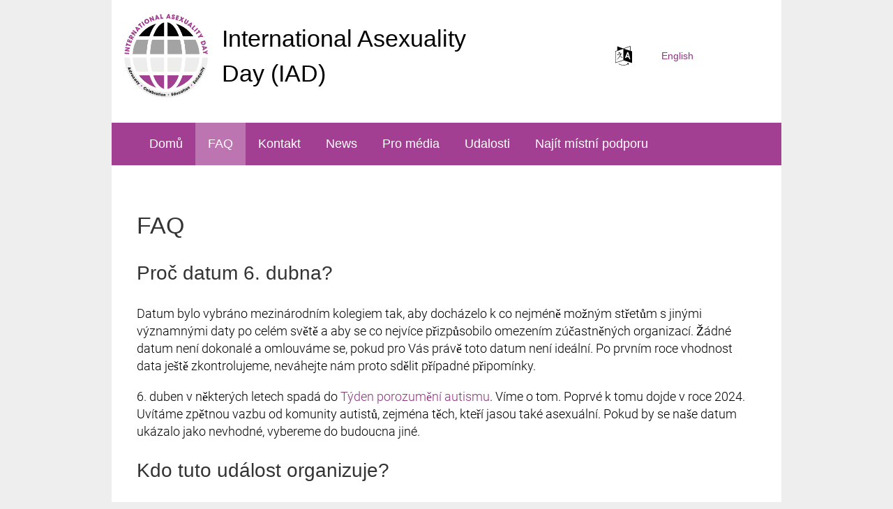

--- FILE ---
content_type: text/html; charset=utf-8
request_url: https://internationalasexualityday.org/cs/faq/
body_size: 4843
content:
<!DOCTYPE html>
<html class="nojs" lang="cs" dir="ltr">
<head>
<meta charset="utf-8">
<meta name="viewport" content="width=device-width">
<title>FAQ – International Asexuality Day (IAD)</title>
<meta name="description" content="Proč datum 6. dubna? Datum bylo vybráno mezinárodním kolegiem tak, aby docházelo k co nejméně možným střetům s jinými významnými daty po celém světě a aby se co nejvíce …">
<meta name="created" content="0001-01-01T00:00:00+0000">
<meta name="modified" content="0001-01-01T00:00:00+0000">

<meta name="contact" content="mail@internationalasexualityday.org">
<meta property="og:site_name" content="International Asexuality Day (IAD)">
<meta property="og:title" content="FAQ">
<meta property="og:url" content="https://internationalasexualityday.org/cs/faq/">
<meta property="og:type" content="article">
<meta property="og:image" content="https://internationalasexualityday.org/apple-touch-icon.png">
<meta name="generator" content="Hugo 0.148.2">
<meta name="msapplication-TileColor" content="#da532c">
<meta name="theme-color" content="#da532c">


<link rel="canonical" href="https://internationalasexualityday.org/cs/faq/">

<link rel="alternate" hreflang="en" href="../../en/faq/">

<link rel="alternate" hreflang="fr" href="../../fr/faq/">

<link rel="alternate" hreflang="de" href="../../de/faq/">

<link rel="alternate" hreflang="ja" href="../../ja/faq/">

<link rel="alternate" hreflang="pt-br" href="../../pt-br/faq/">

<link rel="alternate" hreflang="es" href="../../es/faq/">

<link rel="alternate" hreflang="da" href="../../da/faq/">

<link rel="alternate" hreflang="nl" href="../../nl/faq/">

<link rel="alternate" hreflang="ru" href="../../ru/faq/">

<link rel="alternate" hreflang="it" href="../../it/faq/">

<link rel="alternate" hreflang="ar" href="../../ar/faq/">

<link rel="alternate" hreflang="el" href="../../el/faq/">

<link rel="alternate" hreflang="hu" href="../../hu/faq/">

<link rel="alternate" hreflang="tr" href="../../tr/faq/">

<link rel="alternate" hreflang="pl" href="../../pl/faq/">

<link rel="alternate" hreflang="zh-tw" href="../../zh-tw/faq/">

<link rel="alternate" hreflang="zh-cn" href="../../zh-cn/faq/">

<link rel="alternate" hreflang="is" href="../../is/faq/">

<link rel="alternate" hreflang="ne" href="../../ne/faq/">

<link rel="alternate" hreflang="vi" href="../../vi/faq/">

<link rel="alternate" hreflang="id" href="../../id/faq/">

<link rel="alternate" hreflang="ca" href="../../ca/faq/">

<link rel="alternate" hreflang="ro" href="../../ro/faq/">

<link rel="alternate" hreflang="he" href="../../he/faq/">
<link rel="apple-touch-icon" href="../../apple-touch-icon.png">
<link rel="icon" type="image/png" sizes="32x32" href="../../favicon-32x32.png">
<link rel="icon" type="image/png" sizes="16x16" href="../../favicon-16x16.png">
<link rel="mask-icon" href="../../safari-pinned-tab.svg" color="#da532c">
<link rel="manifest" href="../../site.webmanifest">

<link rel="stylesheet" href="../../css/mobile.2ab74aa64785dcab8114959e76ca140cf76207cd85989bc6d4fc3b12f734a09e.css" media="screen">
<link rel="stylesheet" href="../../css/print.27fc184f8670f41a2690985390779e7b20335a8fadff8fa015cf9417ffe50c36.css" media="print">
<link rel="stylesheet" href="../../css/fontawesome.acf06632313a6c8e1f5c6bc241c9c9e3513fa8022e1a396ef439763af738833b.css">
<link rel="stylesheet" href="../../custom.79357594c0cd604eec93b836181fa0e70d6f4bc6b5fb7d7fd14628e5b3fd9078.css">
<script type="application/ld+json">
  {
    "@context": "https://schema.org",
    "@type": "WebPage",
    "headline": "FAQ",
    "datePublished": "0001-01-01T00:00:00Z",
    "dateModified": "0001-01-01T00:00:00Z",
    "url" : "https://internationalasexualityday.org/cs/faq/",
    "description": "Proč datum 6. dubna? Datum bylo vybráno mezinárodním kolegiem tak, aby docházelo k co nejméně možným střetům s jinými významnými daty po celém světě a aby se co nejvíce …",
    "image" : "https://internationalasexualityday.org/apple-touch-icon.png",
    "mainEntityOfPage": {
      "@type": "WebPage",
      "@id": "https://internationalasexualityday.org/"
    },
    "publisher": {
      "@type": "Organization",
      "name": "International Asexuality Day (IAD)",
      "logo" : {
        "@type": "ImageObject",
        "url": "https://internationalasexualityday.org/apple-touch-icon.png"
      },
      "url": "https://internationalasexualityday.org/"
    }
  }
</script>

<script src="../../js/script-early.min.21220209af63c496c7531316922ef9a4548661be9388bbcd1f9899bb0b842b21.js"></script>
<script defer src="../../js/lib/umbrella.min.6e17830ccdded0a13b96d6993865b58202bc2ee750e5892a51858ab048b2bebb.js"></script>
<script defer src="../../js/mobile.min.2a38672e89a4fab7e637b5c36fbebe3b2f23dd6485f578d525df74127bb8700c.js"></script>
<script defer src="../../js/script.min.cd0c39546d1ff0d0749973a5492f915ffb3f79edc89085bd87ef1d0b5b531b5d.js"></script>

</head>

<body class="single-page">
<div class="page layout__page">
<header class="header layout__header">
<a href="../../cs/" title="Home" rel="home" class="header__logo"><img src="../../images/logo.png" alt="Home" class="header__logo-image"></a>
<h1 class="header__site-name">
<a href="../../cs/" title="Home" class="header__site-link" rel="home"><span>International Asexuality Day (IAD)</span></a>
</h1>
<div class="region header__region">
<h2 class="visually-hidden">Language selector</h2>
<nav class="language-selector layout__language-selector">
<svg version="1.0" xmlns="http://www.w3.org/2000/svg" class="language-icon" width="24" height="24" viewBox="0 0 961 1113">
<path d="M848 3a17654 17654 0 00-349 118l-39 13-6 2-171-60-173-62c-2 0-2 6-2 118v119l-50 16-53 19c-5 3-5-19-5 343 0 335 0 336 2 339l6 5a92499 92499 0 00459-150l12-4 10 3 467 148 4 2V302l-45-15-45-14-1-132c0-124-1-132-2-134-4-7-9-8-19-5zm-4 145l-1 117-178-57-178-57L843 30l1 118zM458 481l-1 319-216 72-216 72V305l215-72 217-72 1 320zm262-131c17 4 30 9 30 9 1 0 20 67 42 149l57 203 15 56-64-19a2060 2060 0 01-24-84 2094 2094 0 00-130-40l-15 33-14 34-64-18 22-55 55-136 46-112c10-24 13-30 14-30l31 10z"/>
<path d="M257 360l-35 9c-23 7-25 7-34 7a72 72 0 01-20-3c-1 1 2 11 5 18 4 8 13 17 23 21 6 3 7 3 18 3 19 0 37-6 52-17 12-8 16-18 15-29-2-11-8-13-24-9zM335 413l-35 16c-13 7-23 12-28 13l-38 12a1636 1636 0 01-106 32c-19 3-17 2-17 9l2 8c2 4 9 10 14 12 12 6 42 3 51-6 2-2 3-3 3-7v-6l31-10 40-11a515 515 0 0148-13l-48 96c-10 19-23 40-45 71l-52 71-55 64-7 8h4c7 0 17-2 20-4a929 929 0 00149-179l23 17c26 20 30 23 51 35 25 14 39 21 56 27 8 2 12 3 13 1 1-4-6-30-9-33l-26-12-47-20-40-17-16-7 10-17c22-35 34-56 53-95l20-40 1-10v-11h-3l-17 6zM716 451l-23 56-23 55 86 26a4814 4814 0 00-40-137zM680 972a460 460 0 0026 44 422 422 0 01-319 66 517 517 0 01-175-66c-7-3-14-2-17 4-2 3-2 9 0 12s24 16 46 27a536 536 0 00222 53c36 1 39 0 68-4a480 480 0 00181-65l8-5 12 21 13 19 7-19 17-48 10-32-99-7z"/>
</svg>
<ul class="navbar">

<li><a rel="alternate" href="../../en/faq/" hreflang="en" lang="en">English</a></li>

<li><a rel="alternate" href="../../fr/faq/" hreflang="fr" lang="fr">Français</a></li>

<li><a rel="alternate" href="../../de/faq/" hreflang="de" lang="de">Deutsch</a></li>

<li><a rel="alternate" href="../../ja/faq/" hreflang="ja" lang="ja">日本語</a></li>

<li><a rel="alternate" href="../../pt-br/faq/" hreflang="pt-br" lang="pt-br">Português Brasileiro</a></li>

<li><a rel="alternate" href="../../es/faq/" hreflang="es" lang="es">Español</a></li>

<li><a rel="alternate" href="../../da/faq/" hreflang="da" lang="da">Dansk</a></li>

<li><a rel="alternate" href="../../nl/faq/" hreflang="nl" lang="nl">Nederlands</a></li>

<li><a rel="alternate" href="../../ru/faq/" hreflang="ru" lang="ru">русский</a></li>

<li><a rel="alternate" href="../../it/faq/" hreflang="it" lang="it">Italiano</a></li>

<li><a rel="alternate" href="../../ar/faq/" hreflang="ar" lang="ar">العربية</a></li>

<li><a rel="alternate" href="../../el/faq/" hreflang="el" lang="el">ελληνικά</a></li>

<li><a rel="alternate" href="../../hu/faq/" hreflang="hu" lang="hu">Magyar</a></li>

<li><a rel="alternate" href="../../tr/faq/" hreflang="tr" lang="tr">Türkçe</a></li>

<li><a rel="alternate" href="../../pl/faq/" hreflang="pl" lang="pl">Język polski</a></li>

<li><a rel="alternate" href="../../zh-tw/faq/" hreflang="zh-tw" lang="zh-tw">中文 (繁體)</a></li>

<li><a rel="alternate" href="../../zh-cn/faq/" hreflang="zh-cn" lang="zh-cn">中文 (简体)</a></li>

<li><a rel="alternate" href="../../is/faq/" hreflang="is" lang="is">Íslenska</a></li>

<li><a rel="alternate" href="../../ne/faq/" hreflang="ne" lang="ne">नेपाली</a></li>

<li><a rel="alternate" href="../../vi/faq/" hreflang="vi" lang="vi">Tiếng Việt</a></li>

<li><a rel="alternate" href="../../id/faq/" hreflang="id" lang="id">Bahasa Indonesia</a></li>

<li><a rel="alternate" href="../../ca/faq/" hreflang="ca" lang="ca">Català</a></li>

<li><a rel="alternate" href="../../ro/faq/" hreflang="ro" lang="ro">Română</a></li>

<li><a rel="alternate" href="../../he/faq/" hreflang="he" lang="he">עִבְרִית</a></li>
</ul>
</nav>
</div>
</header>

<nav class="main-menu layout__navigation">
<h2 class="visually-hidden">Main menu</h2>
<ul class="navbar">
<li><a href="../../cs/">Domů</a></li>
<li><a href="../../cs/faq/" class="active" aria-current="page">FAQ</a></li>
<li><a href="../../cs/contact/">Kontakt</a></li>
<li><a href="../../cs/news/">News</a></li>
<li><a href="../../cs/press/">Pro média</a></li>
<li><a href="../../cs/events/">Udalosti</a></li>
<li><a href="../../cs/local/">Najít místní podporu</a></li>
</ul>
</nav>


<main class="main layout__main">
<article class="single-view">
<header>
<h1 class="title ">FAQ</h1>
</header>
<div class="content">
<h2 id="proč-datum-6-dubna">Proč datum 6. dubna?</h2>
<p>Datum bylo vybráno mezinárodním kolegiem tak, aby docházelo k co nejméně
možným střetům s jinými významnými daty po celém světě a aby se co
nejvíce přizpůsobilo omezením zúčastněných organizací. Žádné datum není
dokonalé a omlouváme se, pokud pro Vás právě toto datum není ideální. Po
prvním roce vhodnost data ještě zkontrolujeme, neváhejte nám proto
sdělit případné připomínky.</p>
<p>6. duben v některých letech spadá do <a href="https://www.autism.org.uk/get-involved/raise-money/world-autism-acceptance-week-2024">Týden porozumění autismu</a>.
Víme o tom. Poprvé k tomu dojde v roce 2024. Uvítáme zpětnou vazbu od
komunity autistů, zejména těch, kteří jasou také asexuální. Pokud by
se naše datum ukázalo jako nevhodné, vybereme do budoucna jiné.</p>
<h2 id="kdo-tuto-událost-organizuje">Kdo tuto událost organizuje?</h2>
<p>Událost sama o sobě nespadá pod jednu konkrétní organizaci. Jedná se o
spolupráci mezi různými mezinárodními ace skupinami a organizace v
jednotlivých zemích se mohou zapojit skrze své vlastní místní akce.</p>
<h2 id="proč-potřebujeme-mezinárodní-den-asexuality">Proč potřebujeme Mezinárodní Den Asexuality?</h2>
<p>Smyslem tohoto dne je, aby doplňoval další ace události, jako je Ace
Week (poslední týden v říjnu), ale se zvláštním důrazem na mezinárodní
komunitu, která přesahuje anglofonní a západní sféru a jejíž pokrytí
proto dosud bylo spíš menší.</p>
<p>Tento den může také sloužit ke zviditelnění asexuality v první polovině
roku, což je užitečné zejména pro země, jimž konec října (Ace Week) z
různých důvodů příliš nevyhovuje.</p>
<h2 id="jak-se-může-moje-organizace-zapojit">Jak se může moje organizace zapojit?</h2>
<p>Pokud jste součástí ace organizace, která ještě není zapojena do MDA,
rádi bychom, abyste <a href="../../cs/contact/">se nám ozvali</a>! Obzvláště rádi bychom se
zkontaktovali s lidmi ze zemí, které dosud nejsou zastoupeny. I velmi
malé skupiny jsou vítány, aby se přidaly. MDA je o solidaritě mezi ace
lidmi a o posilování hlasů ostatních. Níže naleznete kontaktní údaje.</p>
<h2 id="v-naší-zemi-nejsou-žádné-skupiny-mohu-se-přesto-zapojit">V naší zemi nejsou žádné skupiny. Mohu se přesto zapojit?</h2>
<p>Určitě ano. Sledujte online události pořádané skupinami v jiných zemích.
Podívejte se na sociální sítě, najděte příspěvky, které můžete sdílet a
pomoci tak šířit povědomí o tom, co se děje v ace komunitách po celém
světě. Využijte tento den k tomu, abyste svým způsobem podporovali,
oslavovali, vzdělávali a projevovali solidaritu - ať už v jakékoliv
podobě.</p>


</div>
</article>
</main>


<footer class="footer layout__footer">
<p><span>© 2021 - 2025 International Asexuality Day (IAD)</span></p>

<p>Powered by <a href="https://gohugo.io/">Hugo</a> and the <a href="https://github.com/frjo/hugo-theme-zen">Zen theme</a>.</p>
</footer>

</div>
<div class="mobile-nav" dir="ltr">
  <div class="mobile-nav__cover"></div>
  <a href="#navigation" class="mobile-nav__toggle" aria-haspopup="true" role="button">
    <div class="mobile-nav__togglefirstline"></div>
    <div class="mobile-nav__togglesecondline"></div>
    <div class="mobile-nav__togglethirdline"></div>
  </a>
  <div class="mobile-nav__sheet">
    <nav class="mobile-nav__main-menu">
    <h2 class="visually-hidden">Main menu</h2>
    <ul class="mobile-nav__navbar">
    <li><a href="../../cs/">Domů</a></li>
    <li><a href="../../cs/faq/" class="active" aria-current="page">FAQ</a></li>
    <li><a href="../../cs/contact/">Kontakt</a></li>
    <li><a href="../../cs/news/">News</a></li>
    <li><a href="../../cs/press/">Pro média</a></li>
    <li><a href="../../cs/events/">Udalosti</a></li>
    <li><a href="../../cs/local/">Najít místní podporu</a></li>
    </ul>
    <div class="mobile-nav__region">
    <h2 class="visually-hidden">Language selector</h2>
<nav class="language-selector layout__language-selector">
<svg version="1.0" xmlns="http://www.w3.org/2000/svg" class="language-icon" width="24" height="24" viewBox="0 0 961 1113">
<path d="M848 3a17654 17654 0 00-349 118l-39 13-6 2-171-60-173-62c-2 0-2 6-2 118v119l-50 16-53 19c-5 3-5-19-5 343 0 335 0 336 2 339l6 5a92499 92499 0 00459-150l12-4 10 3 467 148 4 2V302l-45-15-45-14-1-132c0-124-1-132-2-134-4-7-9-8-19-5zm-4 145l-1 117-178-57-178-57L843 30l1 118zM458 481l-1 319-216 72-216 72V305l215-72 217-72 1 320zm262-131c17 4 30 9 30 9 1 0 20 67 42 149l57 203 15 56-64-19a2060 2060 0 01-24-84 2094 2094 0 00-130-40l-15 33-14 34-64-18 22-55 55-136 46-112c10-24 13-30 14-30l31 10z"/>
<path d="M257 360l-35 9c-23 7-25 7-34 7a72 72 0 01-20-3c-1 1 2 11 5 18 4 8 13 17 23 21 6 3 7 3 18 3 19 0 37-6 52-17 12-8 16-18 15-29-2-11-8-13-24-9zM335 413l-35 16c-13 7-23 12-28 13l-38 12a1636 1636 0 01-106 32c-19 3-17 2-17 9l2 8c2 4 9 10 14 12 12 6 42 3 51-6 2-2 3-3 3-7v-6l31-10 40-11a515 515 0 0148-13l-48 96c-10 19-23 40-45 71l-52 71-55 64-7 8h4c7 0 17-2 20-4a929 929 0 00149-179l23 17c26 20 30 23 51 35 25 14 39 21 56 27 8 2 12 3 13 1 1-4-6-30-9-33l-26-12-47-20-40-17-16-7 10-17c22-35 34-56 53-95l20-40 1-10v-11h-3l-17 6zM716 451l-23 56-23 55 86 26a4814 4814 0 00-40-137zM680 972a460 460 0 0026 44 422 422 0 01-319 66 517 517 0 01-175-66c-7-3-14-2-17 4-2 3-2 9 0 12s24 16 46 27a536 536 0 00222 53c36 1 39 0 68-4a480 480 0 00181-65l8-5 12 21 13 19 7-19 17-48 10-32-99-7z"/>
</svg>
<ul class="navbar">

<li><a rel="alternate" href="../../en/faq/" hreflang="en" lang="en">English</a></li>

<li><a rel="alternate" href="../../fr/faq/" hreflang="fr" lang="fr">Français</a></li>

<li><a rel="alternate" href="../../de/faq/" hreflang="de" lang="de">Deutsch</a></li>

<li><a rel="alternate" href="../../ja/faq/" hreflang="ja" lang="ja">日本語</a></li>

<li><a rel="alternate" href="../../pt-br/faq/" hreflang="pt-br" lang="pt-br">Português Brasileiro</a></li>

<li><a rel="alternate" href="../../es/faq/" hreflang="es" lang="es">Español</a></li>

<li><a rel="alternate" href="../../da/faq/" hreflang="da" lang="da">Dansk</a></li>

<li><a rel="alternate" href="../../nl/faq/" hreflang="nl" lang="nl">Nederlands</a></li>

<li><a rel="alternate" href="../../ru/faq/" hreflang="ru" lang="ru">русский</a></li>

<li><a rel="alternate" href="../../it/faq/" hreflang="it" lang="it">Italiano</a></li>

<li><a rel="alternate" href="../../ar/faq/" hreflang="ar" lang="ar">العربية</a></li>

<li><a rel="alternate" href="../../el/faq/" hreflang="el" lang="el">ελληνικά</a></li>

<li><a rel="alternate" href="../../hu/faq/" hreflang="hu" lang="hu">Magyar</a></li>

<li><a rel="alternate" href="../../tr/faq/" hreflang="tr" lang="tr">Türkçe</a></li>

<li><a rel="alternate" href="../../pl/faq/" hreflang="pl" lang="pl">Język polski</a></li>

<li><a rel="alternate" href="../../zh-tw/faq/" hreflang="zh-tw" lang="zh-tw">中文 (繁體)</a></li>

<li><a rel="alternate" href="../../zh-cn/faq/" hreflang="zh-cn" lang="zh-cn">中文 (简体)</a></li>

<li><a rel="alternate" href="../../is/faq/" hreflang="is" lang="is">Íslenska</a></li>

<li><a rel="alternate" href="../../ne/faq/" hreflang="ne" lang="ne">नेपाली</a></li>

<li><a rel="alternate" href="../../vi/faq/" hreflang="vi" lang="vi">Tiếng Việt</a></li>

<li><a rel="alternate" href="../../id/faq/" hreflang="id" lang="id">Bahasa Indonesia</a></li>

<li><a rel="alternate" href="../../ca/faq/" hreflang="ca" lang="ca">Català</a></li>

<li><a rel="alternate" href="../../ro/faq/" hreflang="ro" lang="ro">Română</a></li>

<li><a rel="alternate" href="../../he/faq/" hreflang="he" lang="he">עִבְרִית</a></li>
</ul>
</nav>

    </div>
    </nav>
  </div>
</div></body>
</html>

--- FILE ---
content_type: application/javascript; charset=utf-8
request_url: https://internationalasexualityday.org/js/mobile.min.2a38672e89a4fab7e637b5c36fbebe3b2f23dd6485f578d525df74127bb8700c.js
body_size: -376
content:
(function(e){"use strict";if(window.matchMedia&&e(".mobile-nav").length){var t=window.matchMedia("(max-width: 999px)");t.matches&&(e(".mobile-nav__cover, .mobile-nav__toggle").handle("click",function(){e("body").scroll().toggleClass("js-nav-open")}),e(".mobile-nav__sheet").find("a").on("click",function(){e("body").removeClass("js-nav-open")}))}})(u)

--- FILE ---
content_type: application/javascript; charset=utf-8
request_url: https://internationalasexualityday.org/js/script.min.cd0c39546d1ff0d0749973a5492f915ffb3f79edc89085bd87ef1d0b5b531b5d.js
body_size: -541
content:
(function(){"use strict"})(u)